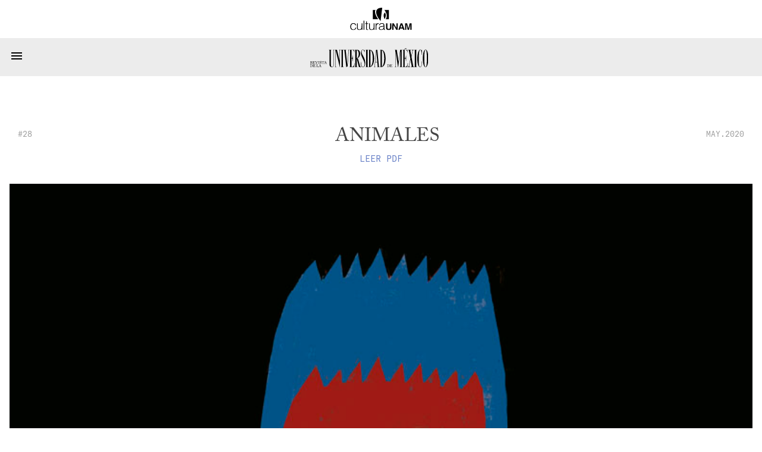

--- FILE ---
content_type: text/html; charset=utf-8
request_url: https://www.revistadelauniversidad.mx/releases/9228c49c-266e-4766-873c-8a367fdf3f6e/animales
body_size: 7103
content:
<!DOCTYPE html>

<html>
  <head>
    <meta charset="utf-8">
    <meta name="viewport" content="width=device-width, initial-scale=1">

    <meta name="HandheldFriendly" content="true">
    <meta name="MobileOptimized" content="640">

    <link rel="shortcut icon" href="/images/rum-monogram.svg">

    <meta name="title" content="Animales | Revista de la Universidad de México">
    <meta name="description" content="Animales - Mayo 2020">
    <meta name="author" content="">

    <meta name="twitter:site" content="Revista de la Universidad de México">
    <meta name="twitter:title" content="Animales | Revista de la Universidad de México">
    <meta name="twitter:description" content="Animales - Mayo 2020">
    <meta name="twitter:image" content="https://www.revistadelauniversidad.mx/933f6b53-bc3a-42ae-b689-68a0ac66c07b">
    <meta name="twitter:card" content="summary_large_image">

    <meta property="og:site_name" content="Revista de la Universidad de México">
    <meta property="og:title" content="Animales | Revista de la Universidad de México">
    <meta property="og:description" content="Animales - Mayo 2020">
    <meta property="og:image" content="https://www.revistadelauniversidad.mx/933f6b53-bc3a-42ae-b689-68a0ac66c07b">
    <meta property="og:type" content="book">
    <meta property="og:url" content="https://www.revistadelauniversidad.mx/releases/9228c49c-266e-4766-873c-8a367fdf3f6e/animales">

    <style>
      @font-face {
        font-family: avec;
        src: url('/fonts/ACaslonPro-Regular.otf') format("opentype");
      }

      @font-face {
        font-family: mono;
        src: url('/fonts/callingcode-regular.otf') format("opentype");
      }
    </style>

    <link rel="stylesheet" media="screen" href="/stylesheets/general.css">
    <link rel="stylesheet" media="screen" href="/stylesheets/nav.css">
    <link rel="stylesheet" media="screen" href="/stylesheets/square.css">
    <link rel="stylesheet" media="screen" href="/stylesheets/footer.css">

    <title>Revista de la Universidad de México</title>
  </head>

  <body>
    <nav id="cultura-unam">
      <img src="/images/cultura-unam.svg"
           alt="Cultura UNAM">
    </nav>

    <nav id="site-nav">
      <input id="toggle" type="checkbox">

      <label for="toggle">
        <svg width="24" height="24" viewBox="0 0 24 14">
          <path d="M3,6H21V8H3V6M3,11H21V13H3V11M3,16H21V18H3V16Z" />
        </svg>
      </label>

      <a id="rum-logo" href="/">
        <img alt="Revista de la Universidad de México"
             src="/images/rum-logo.svg">
      </a>

      
      <a href="/releases/9779201b-34cf-4fcb-b4f2-60f1ac9eb350/nacionalismos">Número&nbsp;Actual</a>
      

      <a href="/archive">Archivo</a>

      <a href="/collabs">Colaboradores</a>

      <a href="https://blog.revistadelauniversidad.mx">Blog</a>

      <a href="/search">Búsqueda</a>

      <a href="/signup">Suscribirme</a>

      
      <a href="https://www.tiendaenlinea.unam.mx/categorias/Revistas/94" target="_blank">Tienda</a>
      

      <script>
        (function() {
          for (let l of document.querySelectorAll('nav#site-nav a'))
            (l.href === location.href && location.pathname !== '/') ? l.classList.add('active') : null;

          
            if (location.href.match(/\/articles\//)) {
              document.querySelector('nav#site-nav a[href="/archive"]').classList.add('active');
            }
            else if (location.href.match(/\/collabs.*/)) {
              document.querySelector('nav#site-nav a[href="/collabs"]').classList.add('active');
            }
          
        })();
      </script>
    </nav>

    
<link rel="stylesheet" href="/stylesheets/release.css">
<link rel="stylesheet" href="/stylesheets/release-header.css">


<link rel="stylesheet" href="/stylesheets/square.css">



<header>
  <div class="info">
    <span class="section">
      #28
    </span>

    <h1>Animales</h1>

    <span class="date">MAY.2020</span>
  </div>

  
  
  
  
  <a class="document"
     href="/downloads/8929efcd-015b-4588-97c1-44987485d36f/rum-28-MAY.2020-animales.pdf"
     target="_blank">Leer PDF</a>
  

  
  <img src="https://us-mia-1.linodeobjects.com/rum/933f6b53-bc3a-42ae-b689-68a0ac66c07b">
  

  
  <div class="cover-info">
    <svg width="24" height="24" viewBox="0 0 24 24">
      <path d="M11 7h2v2h-2zm0 4h2v6h-2zm1-9C6.48 2 2 6.48 2 12s4.48 10 10 10 10-4.48 10-10S17.52 2 12 2zm0 18c-4.41 0-8-3.59-8-8s3.59-8 8-8 8 3.59 8 8-3.59 8-8 8z"/>
    </svg>

    <div class="cover-info-content"><p>Lisa Congdon, <em>Birds in Flight</em>, 2020</p>
</div>
  </div>
  
</header>


<nav id="sub-nav">
  
  <a href="#dossier">dossier</a>
  
  <a href="#pan%c3%b3ptico">panóptico</a>
  
  <a href="#cr%c3%adtica">crítica</a>
  
  <a href="#multimedia">multimedia</a>
  
</nav>


<section id="editorial">
  <main class="">
    <div id="release-quote">
      
      <blockquote>
        <p>Sólo los animales no fueron expulsados del paraíso. </p>
        <div class="author">- Milan Kundera</div>
      </blockquote>
      
    </div>

    
    
    
<square class="article editorial ">
  <a href="/articles/83adb579-3600-490c-86ed-ff2c21bed78e/editorial" class="anchor"></a>

  
  <div class="image-frame">
    <div class="image"
         style="background-image: url(https://us-mia-1.linodeobjects.com/rum/057580a8-f5d9-4066-98e0-807a75f5ff76);">
    </div>
  </div>
  

  <div class="info">
    <span class="section">editorial</span>

    

    
    <span class="date">MAY.2020</span>
    
  </div>

  <h3>
    

    <p>Editorial</p>

  </h3>

  <ul class="collabs-list">
  
    <li>Guadalupe Nettel</li>
  

  
  </ul>

  
</square>

    
    
  </main>
</section>





<section id="dossier">
  <h1><span class="release-name">Animales - </span>dossier</h1>

  <main class="">
    
    
<square class="article dossier ">
  <a href="/articles/cb6ef7d4-0321-414f-92cd-76fc9cb4f519/la-indiferencia-absoluta-del-tiempo" class="anchor"></a>

  
  <div class="image-frame">
    <div class="image"
         style="background-image: url(https://us-mia-1.linodeobjects.com/rum/5d15cb1b-5e75-4b07-991e-3480fa2c546c);">
    </div>
  </div>
  

  <div class="info">
    <span class="section">dossier</span>

    

    
    <span class="date">MAY.2020</span>
    
  </div>

  <h3>
    

    <p>La indiferencia absoluta del tiempo</p>

  </h3>

  <ul class="collabs-list">
  
    <li>Jacobo Zanella</li>
  

  
  </ul>

  
</square>

    
    
<square class="article dossier arte">
  <a href="/articles/c8952648-8429-4253-90c1-e384b749a394/fauna-de-joan-fontcuberta-y-pere-formiguera" class="anchor"></a>

  
  <div class="image-frame">
    <div class="image"
         style="background-image: url(https://us-mia-1.linodeobjects.com/rum/304f22c5-b6fa-497c-a2f3-54444fdff9be);">
    </div>
  </div>
  

  <div class="info">
    <span class="section">dossier</span>

    
    <span class="subsection">arte</span>
    

    
    <span class="date">MAY.2020</span>
    
  </div>

  <h3>
    

    <p><em>Fauna</em> de Joan Fontcuberta  y Pere Formiguera</p>

  </h3>

  <ul class="collabs-list">
  
    <li>Gabriela González Reyes</li>
  

  
  </ul>

  
</square>

    
    
<square class="article dossier ">
  <a href="/articles/647a1918-c242-4612-8f03-5ee7cfa8eede/en-defensa-de-los-parasitos" class="anchor"></a>

  
  <div class="image-frame">
    <div class="image"
         style="background-image: url(https://us-mia-1.linodeobjects.com/rum/af24b0b1-eb08-4d7d-82e5-6baacf93fe53);">
    </div>
  </div>
  

  <div class="info">
    <span class="section">dossier</span>

    

    
    <span class="date">MAY.2020</span>
    
  </div>

  <h3>
    

    <p>En defensa de los parásitos</p>

  </h3>

  <ul class="collabs-list">
  
    <li>Andrés Cota Hiriart</li>
  

  
  </ul>

  
</square>

    
    
<square class="article dossier ">
  <a href="/articles/54db5cfe-4ef7-4db3-84e5-5f49ef0cbd50/la-evolucion-de-la-paternidad" class="anchor"></a>

  
  <div class="image-frame">
    <div class="image"
         style="background-image: url(https://us-mia-1.linodeobjects.com/rum/ae068269-977c-49c4-bb60-b163df66b479);">
    </div>
  </div>
  

  <div class="info">
    <span class="section">dossier</span>

    

    
    <span class="date">MAY.2020</span>
    
  </div>

  <h3>
    

    <p>La evolución de la paternidad</p>

  </h3>

  <ul class="collabs-list">
  
    <li>Jeffrey Moussaieff  Masson</li>
  

  
  </ul>

  
</square>

    
    
<square class="article dossier ">
  <a href="/articles/e6f6ac89-128e-4c29-b524-fb215784250e/zoonosis" class="anchor"></a>

  
  <div class="image-frame">
    <div class="image"
         style="background-image: url(https://us-mia-1.linodeobjects.com/rum/a995ecf7-641b-4c51-a66b-398964f18832);">
    </div>
  </div>
  

  <div class="info">
    <span class="section">dossier</span>

    

    
    <span class="date">MAY.2020</span>
    
  </div>

  <h3>
    

    <p>Zoonosis</p>

  </h3>

  <ul class="collabs-list">
  
    <li>Francisco González-Crussí</li>
  

  
  </ul>

  
</square>

    
    
<square class="article dossier ">
  <a href="/articles/e520f652-f184-4cd7-b0ef-425162f2866b/la-otra-tribu" class="anchor"></a>

  
  <div class="image-frame">
    <div class="image"
         style="background-image: url(https://us-mia-1.linodeobjects.com/rum/b5aae48f-0025-46fd-aa67-80c85932a1cb);">
    </div>
  </div>
  

  <div class="info">
    <span class="section">dossier</span>

    

    
    <span class="date">MAY.2020</span>
    
  </div>

  <h3>
    

    <p>La otra tribu</p>

  </h3>

  <ul class="collabs-list">
  
    <li>Julieta García González</li>
  

  
  </ul>

  
</square>

    
    
<square class="article dossier ">
  <a href="/articles/8a467d25-ba4d-4bdd-a504-74de00709666/piedra-viviente" class="anchor"></a>

  
  <div class="image-frame">
    <div class="image"
         style="background-image: url(https://us-mia-1.linodeobjects.com/rum/cb341867-0bc8-4d74-91e9-97bf0ef168b0);">
    </div>
  </div>
  

  <div class="info">
    <span class="section">dossier</span>

    

    
    <span class="date">MAY.2020</span>
    
  </div>

  <h3>
    

    <p>Piedra viviente</p>

  </h3>

  <ul class="collabs-list">
  
    <li>Javier Ledesma Grañén</li>
  

  
  </ul>

  
</square>

    
    
<square class="article dossier poema">
  <a href="/articles/1008272a-73d3-4bc2-965d-99bb2be0420d/la-grulla" class="anchor"></a>

  
  <div class="image-frame">
    <div class="image"
         style="background-image: url(https://us-mia-1.linodeobjects.com/rum/15c6d0c4-f0d2-4825-91fd-0e37e3dec30b);">
    </div>
  </div>
  

  <div class="info">
    <span class="section">dossier</span>

    
    <span class="subsection">poema</span>
    

    
    <span class="date">MAY.2020</span>
    
  </div>

  <h3>
    

    <p>La grulla</p>

  </h3>

  <ul class="collabs-list">
  
    <li>Javier Peñalosa</li>
  

  
  </ul>

  
</square>

    
    
<square class="article dossier ">
  <a href="/articles/c71f5233-ba2f-4c01-9de1-433221050659/el-retablo-de-las-maravillas" class="anchor"></a>

  
  <div class="image-frame">
    <div class="image"
         style="background-image: url(https://us-mia-1.linodeobjects.com/rum/c551604c-46df-473f-8e04-12254805d4db);">
    </div>
  </div>
  

  <div class="info">
    <span class="section">dossier</span>

    

    
    <span class="date">MAY.2020</span>
    
  </div>

  <h3>
    

    <p>El retablo de las maravillas</p>

  </h3>

  <ul class="collabs-list">
  
    <li>Antonio Lazcano Araujo</li>
  

  
  </ul>

  
</square>

    
    
<square class="article dossier ">
  <a href="/articles/1fc68f68-6ff8-4eb7-85ec-b58a8ace4b2b/los-derechos-animales" class="anchor"></a>

  
  <div class="image-frame">
    <div class="image"
         style="background-image: url(https://us-mia-1.linodeobjects.com/rum/cd53949c-cded-4881-aa59-1161f20c1b68);">
    </div>
  </div>
  

  <div class="info">
    <span class="section">dossier</span>

    

    
    <span class="date">MAY.2020</span>
    
  </div>

  <h3>
    

    <p>Los derechos animales</p>

  </h3>

  <ul class="collabs-list">
  
    <li>Leonora Esquivel</li>
  

  
  </ul>

  
</square>

    
    
<square class="article dossier poema">
  <a href="/articles/a1b12016-86ed-4656-81c9-1cdcf1510a7e/esto-otro-que-tambien-me-habita-%28y-no-es-el-alma-o-no-necesariamente%29" class="anchor"></a>

  
  <div class="image-frame">
    <div class="image"
         style="background-image: url(https://us-mia-1.linodeobjects.com/rum/30b279e5-e3d5-4c9e-a271-30c336337cad);">
    </div>
  </div>
  

  <div class="info">
    <span class="section">dossier</span>

    
    <span class="subsection">poema</span>
    

    
    <span class="date">MAY.2020</span>
    
  </div>

  <h3>
    

    <p>Esto otro que también me habita  (y no es el alma o no necesariamente)</p>

  </h3>

  <ul class="collabs-list">
  
    <li>Elisa Díaz Castelo</li>
  

  
  </ul>

  
</square>

    
    
<square class="article dossier ">
  <a href="/articles/fb8d0a71-3711-42f7-b076-7d4793097344/el-nacimiento-de-los-hombres-no-humanos" class="anchor"></a>

  
  <div class="image-frame">
    <div class="image"
         style="background-image: url(https://us-mia-1.linodeobjects.com/rum/a36d24cd-d2b6-45e0-a799-798d669ce2a2);">
    </div>
  </div>
  

  <div class="info">
    <span class="section">dossier</span>

    

    
    <span class="date">MAY.2020</span>
    
  </div>

  <h3>
    

    <p>El nacimiento de los hombres no humanos</p>

  </h3>

  <ul class="collabs-list">
  
    <li>Florencia Molfino</li>
  

  
  </ul>

  
</square>

    
    
<square class="article dossier cómic">
  <a href="/articles/24d183cd-e3d4-4e63-8e9a-16966fa26726/paleoceno" class="anchor"></a>

  
  <div class="image-frame">
    <div class="image"
         style="background-image: url(https://us-mia-1.linodeobjects.com/rum/4b35ec56-aee1-4b7b-a31f-dee6598f70c4);">
    </div>
  </div>
  

  <div class="info">
    <span class="section">dossier</span>

    
    <span class="subsection">cómic</span>
    

    
    <span class="date">MAY.2020</span>
    
  </div>

  <h3>
    

    <p><em>Paleoceno</em></p>

  </h3>

  <ul class="collabs-list">
  
    <li>Mike Keesey</li>
  

  
  </ul>

  
</square>

    
    
<square class="article dossier ">
  <a href="/articles/6bda3270-59c8-4fb6-a9d0-6414160c047e/leccion-animal" class="anchor"></a>

  
  <div class="image-frame">
    <div class="image"
         style="background-image: url(https://us-mia-1.linodeobjects.com/rum/3ade7065-827e-4050-9a61-ad1f2076b972);">
    </div>
  </div>
  

  <div class="info">
    <span class="section">dossier</span>

    

    
    <span class="date">MAY.2020</span>
    
  </div>

  <h3>
    

    <p>Lección animal</p>

  </h3>

  <ul class="collabs-list">
  
    <li>Alejandra Quiroz Hernández</li>
  

  
  </ul>

  
</square>

    
    
<square class="article dossier infografía">
  <a href="/articles/db524387-6152-42b2-94dc-cf7b69e3bb38/arboles-de-la-vida" class="anchor"></a>

  
  <div class="image-frame">
    <div class="image"
         style="background-image: url(https://us-mia-1.linodeobjects.com/rum/0802d01c-d498-4ee6-bdbd-49df27721cdc);">
    </div>
  </div>
  

  <div class="info">
    <span class="section">dossier</span>

    
    <span class="subsection">infografía</span>
    

    
    <span class="date">MAY.2020</span>
    
  </div>

  <h3>
    

    <p>Árboles de la vida</p>

  </h3>

  <ul class="collabs-list">
  

  
  
  
  </ul>

  
</square>

    
    
<square class="article dossier ">
  <a href="/articles/ce64cbe6-b027-45ac-849e-17313f1299f9/ser-yo-sin-los-otros" class="anchor"></a>

  
  <div class="image-frame">
    <div class="image"
         style="background-image: url(https://us-mia-1.linodeobjects.com/rum/aed24793-af9d-4f30-9eb4-e621994ca6b4);">
    </div>
  </div>
  

  <div class="info">
    <span class="section">dossier</span>

    

    
    <span class="date">MAY.2020</span>
    
  </div>

  <h3>
    

    <p>Ser yo sin los Otros</p>

  </h3>

  <ul class="collabs-list">
  
    <li>Alejandra Ortiz Medrano</li>
  

  
  </ul>

  
</square>

    
    
<square class="article dossier ">
  <a href="/articles/6b1521c4-81ac-4747-b152-c8eb78648a2e/triptico-del-gato" class="anchor"></a>

  
  <div class="image-frame">
    <div class="image"
         style="background-image: url(https://us-mia-1.linodeobjects.com/rum/615a350b-de6d-4bc8-9ede-070b6e3ebf62);">
    </div>
  </div>
  

  <div class="info">
    <span class="section">dossier</span>

    

    
    <span class="date">MAY.2020</span>
    
  </div>

  <h3>
    

    <p>Tríptico del gato</p>

  </h3>

  <ul class="collabs-list">
  
    <li>José Emilio Pacheco</li>
  

  
  </ul>

  
</square>

    
    
<square class="article dossier poema">
  <a href="/articles/7ae1f11c-5934-465c-92ac-9f60733a554f/morada-natural" class="anchor"></a>

  
  <div class="image-frame">
    <div class="image"
         style="background-image: url(https://us-mia-1.linodeobjects.com/rum/2f8f8a29-16e9-4d60-86f3-a2c5e68c5384);">
    </div>
  </div>
  

  <div class="info">
    <span class="section">dossier</span>

    
    <span class="subsection">poema</span>
    

    
    <span class="date">MAY.2020</span>
    
  </div>

  <h3>
    

    <p>Morada natural</p>

  </h3>

  <ul class="collabs-list">
  
    <li>Andrea Bajani</li>
  

  
  </ul>

  
</square>

    
    
<square class="article dossier ">
  <a href="/articles/c73c80e5-98da-4ab9-bad3-113a6489250c/los-cuerpos-que-habito" class="anchor"></a>

  
  <div class="image-frame">
    <div class="image"
         style="background-image: url(https://us-mia-1.linodeobjects.com/rum/c48f36cd-92c9-4ea8-bbd6-502f2bd26435);">
    </div>
  </div>
  

  <div class="info">
    <span class="section">dossier</span>

    

    
    <span class="date">MAY.2020</span>
    
  </div>

  <h3>
    

    <p>Los cuerpos que habito</p>

  </h3>

  <ul class="collabs-list">
  
    <li>Gabriela Aguileta</li>
  

  
  </ul>

  
</square>

    
    
<square class="article dossier ">
  <a href="/articles/a8699bc4-3114-4dc1-8a43-13f2c5d21197/nuestro-destino-en-alas-de-insecto" class="anchor"></a>

  
  <div class="image-frame">
    <div class="image"
         style="background-image: url(https://us-mia-1.linodeobjects.com/rum/22b1f39d-0fad-4e5b-925c-dfe21036be98);">
    </div>
  </div>
  

  <div class="info">
    <span class="section">dossier</span>

    

    
    <span class="date">MAY.2020</span>
    
  </div>

  <h3>
    

    <p>Nuestro destino en alas de insecto</p>

  </h3>

  <ul class="collabs-list">
  
    <li>Cisteil X. Pérez</li>
  

  
  </ul>

  
</square>

    
  </main>
</section>

<section id="panóptico">
  <h1><span class="release-name">Animales - </span>panóptico</h1>

  <main class="">
    
    
<square class="article panóptico el-oficio">
  <a href="/articles/23f2c0cd-1ef0-4370-90c8-200b5a2239fc/devolverle-los-rasgos-perdidos-a-la-poesia" class="anchor"></a>

  
  <div class="image-frame">
    <div class="image"
         style="background-image: url(https://us-mia-1.linodeobjects.com/rum/0ae91be7-49e1-479a-ad2c-94d137911f0a);">
    </div>
  </div>
  

  <div class="info">
    <span class="section">panóptico</span>

    
    <span class="subsection">el oficio</span>
    

    
    <span class="date">MAY.2020</span>
    
  </div>

  <h3>
    

    <p>Devolverle los rasgos perdidos a la poesía</p>

  </h3>

  <ul class="collabs-list">
  
    <li>Subhro Bandopadhyay</li>
  

  
  </ul>

  
</square>

    
    
<square class="article panóptico en-camino">
  <a href="/articles/75bc4243-226c-4c7a-9474-36ab31d60454/una-deuda-imposible" class="anchor"></a>

  
  <div class="image-frame">
    <div class="image"
         style="background-image: url(https://us-mia-1.linodeobjects.com/rum/5a7fd5ec-c108-4d0a-aaa3-6b2849717b30);">
    </div>
  </div>
  

  <div class="info">
    <span class="section">panóptico</span>

    
    <span class="subsection">en camino</span>
    

    
    <span class="date">MAY.2020</span>
    
  </div>

  <h3>
    

    <p>Una deuda imposible</p>

  </h3>

  <ul class="collabs-list">
  
    <li>Maya Averbuch</li>
  

  
  </ul>

  
</square>

    
    
<square class="article panóptico alambique">
  <a href="/articles/ff1941b4-b06a-461c-9bf0-515f46006380/las-meteoritas-de-allende" class="anchor"></a>

  
  <div class="image-frame">
    <div class="image"
         style="background-image: url(https://us-mia-1.linodeobjects.com/rum/93138867-0ec8-471e-b70d-e1e47b32d887);">
    </div>
  </div>
  

  <div class="info">
    <span class="section">panóptico</span>

    
    <span class="subsection">alambique</span>
    

    
    <span class="date">MAY.2020</span>
    
  </div>

  <h3>
    

    <p>Las meteoritas de Allende</p>

  </h3>

  <ul class="collabs-list">
  
    <li>Karina Cervantes</li>
  
    <li>Antígona Segura</li>
  
    <li>Libia Brenda</li>
  

  
  </ul>

  
</square>

    
    
<square class="article panóptico ágora">
  <a href="/articles/8c184aa9-e7c3-4f7d-9c0c-4935ada4e65a/la-enfermedad-de-las-carceles" class="anchor"></a>

  
  <div class="image-frame">
    <div class="image"
         style="background-image: url(https://us-mia-1.linodeobjects.com/rum/87d024b0-3a9e-4bae-b5c5-b9cf3a5e1c80);">
    </div>
  </div>
  

  <div class="info">
    <span class="section">panóptico</span>

    
    <span class="subsection">ágora</span>
    

    
    <span class="date">MAY.2020</span>
    
  </div>

  <h3>
    

    <p>La enfermedad de las cárceles</p>

  </h3>

  <ul class="collabs-list">
  
    <li>Irene Tello Arista</li>
  

  
  </ul>

  
</square>

    
    
<square class="article panóptico personajes-secundarios">
  <a href="/articles/e72420ef-88a9-4fcb-88a2-b51d221d1510/nuestro-orgullo-y-su-interprete" class="anchor"></a>

  
  <div class="image-frame">
    <div class="image"
         style="background-image: url(https://us-mia-1.linodeobjects.com/rum/070130b7-9f4b-49ce-9c7a-65f277824d5a);">
    </div>
  </div>
  

  <div class="info">
    <span class="section">panóptico</span>

    
    <span class="subsection">personajes secundarios</span>
    

    
    <span class="date">MAY.2020</span>
    
  </div>

  <h3>
    

    <p>Nuestro orgullo y su intérprete</p>

  </h3>

  <ul class="collabs-list">
  
    <li>Martín H. González Romero</li>
  

  
  </ul>

  
</square>

    
    
<square class="article panóptico otros-mundos">
  <a href="/articles/0fc7f7f9-be51-4839-b04a-e08e96d56d10/estacion-candelaria" class="anchor"></a>

  
  <div class="image-frame">
    <div class="image"
         style="background-image: url(https://us-mia-1.linodeobjects.com/rum/50d9f911-bc4e-44d3-bbd3-e924a1ef4e15);">
    </div>
  </div>
  

  <div class="info">
    <span class="section">panóptico</span>

    
    <span class="subsection">otros mundos</span>
    

    
    <span class="date">MAY.2020</span>
    
  </div>

  <h3>
    

    <p>Estación: Candelaria</p>

  </h3>

  <ul class="collabs-list">
  
    <li>Julia Piastro García</li>
  

  
  </ul>

  
</square>

    
  </main>
</section>

<section id="crítica">
  <h1><span class="release-name">Animales - </span>crítica</h1>

  <main class="">
    
    
<square class="article crítica libros">
  <a href="/articles/1db0fe9a-9edf-48dc-9630-e8ea59369a90/el-animal-que-somos" class="anchor"></a>

  
  <div class="image-frame">
    <div class="image"
         style="background-image: url(https://us-mia-1.linodeobjects.com/rum/32408d4c-f2e0-44e2-846a-062db8345809);">
    </div>
  </div>
  

  <div class="info">
    <span class="section">crítica</span>

    
    <span class="subsection">libros</span>
    

    
    <span class="date">MAY.2020</span>
    
  </div>

  <h3>
    

    <p>El animal que somos</p>

  </h3>

  <ul class="collabs-list">
  
    <li>Isabel Zapata</li>
  

  
  </ul>

  
</square>

    
    
<square class="article crítica cine">
  <a href="/articles/7dec5617-aa73-403b-a526-96d221e3dbbe/grunidos-empaticos" class="anchor"></a>

  
  <div class="image-frame">
    <div class="image"
         style="background-image: url(https://us-mia-1.linodeobjects.com/rum/efec5436-ec2e-4d53-896d-5eeb37aff695);">
    </div>
  </div>
  

  <div class="info">
    <span class="section">crítica</span>

    
    <span class="subsection">cine</span>
    

    
    <span class="date">MAY.2020</span>
    
  </div>

  <h3>
    

    <p>Gruñidos empáticos</p>

  </h3>

  <ul class="collabs-list">
  
    <li>Nicolás Ruiz</li>
  

  
  </ul>

  
</square>

    
    
<square class="article crítica libro">
  <a href="/articles/56a8cf2f-b68e-47f0-93c6-74242aa219f8/grietas-acerca-de-las-murallas-pablo-soler-frost" class="anchor"></a>

  
  <div class="image-frame">
    <div class="image"
         style="background-image: url(https://us-mia-1.linodeobjects.com/rum/8e461996-81bb-43ec-89ff-641a4241f688);">
    </div>
  </div>
  

  <div class="info">
    <span class="section">crítica</span>

    
    <span class="subsection">libro</span>
    

    
    <span class="date">MAY.2020</span>
    
  </div>

  <h3>
    

    <p><em>Grietas. Acerca de las murallas</em>, Pablo Soler Frost</p>

  </h3>

  <ul class="collabs-list">
  
    <li>Aura García-Junco</li>
  

  
  </ul>

  
</square>

    
    
<square class="article crítica libro">
  <a href="/articles/0832a7fa-96e0-4aac-9693-936ee2109d7f/teatro-nahuatl-prehispanico-colonial-y-moderno-miguel-leon-portilla" class="anchor"></a>

  
  <div class="image-frame">
    <div class="image"
         style="background-image: url(https://us-mia-1.linodeobjects.com/rum/3f45091e-bc8c-45c4-b5ae-3dec15ec6b2b);">
    </div>
  </div>
  

  <div class="info">
    <span class="section">crítica</span>

    
    <span class="subsection">libro</span>
    

    
    <span class="date">MAY.2020</span>
    
  </div>

  <h3>
    

    <p><em>Teatro náhuatl. Prehispánico, colonial y moderno</em>, Miguel León-Portilla</p>

  </h3>

  <ul class="collabs-list">
  
    <li>Luis de Tavira</li>
  

  
  </ul>

  
</square>

    
    
<square class="article crítica libro">
  <a href="/articles/29e077f4-30ae-4101-8434-14caad220626/the-nickel-boys-colson-whitehead" class="anchor"></a>

  
  <div class="image-frame">
    <div class="image"
         style="background-image: url(https://us-mia-1.linodeobjects.com/rum/2fa5ecfb-fae9-451b-8bc0-de756cfe2d27);">
    </div>
  </div>
  

  <div class="info">
    <span class="section">crítica</span>

    
    <span class="subsection">libro</span>
    

    
    <span class="date">MAY.2020</span>
    
  </div>

  <h3>
    

    <p><em>The Nickel Boys</em>, Colson Whitehead</p>

  </h3>

  <ul class="collabs-list">
  
    <li>Olmo Balam Juárez</li>
  

  
  </ul>

  
</square>

    
    
<square class="article crítica arte">
  <a href="/articles/1fbcbf01-95f6-4ba7-a6a7-cf127968643d/estudio-i-para-la-restauracion-de-un-perfil-ensayo-de-lectura-iii-de-ana-gallardo" class="anchor"></a>

  
  <div class="image-frame">
    <div class="image"
         style="background-image: url(https://us-mia-1.linodeobjects.com/rum/fe6a6222-6897-4561-a786-48ca59160472);">
    </div>
  </div>
  

  <div class="info">
    <span class="section">crítica</span>

    
    <span class="subsection">arte</span>
    

    
    <span class="date">MAY.2020</span>
    
  </div>

  <h3>
    

    <p><em>Estudio I para la restauración de un perfil: ensayo de lectura III</em>, de Ana Gallardo</p>

  </h3>

  <ul class="collabs-list">
  
    <li>Saúl Hernández Vargas</li>
  

  
  </ul>

  
</square>

    
  </main>
</section>

<section id="multimedia">
  <h1><span class="release-name">Animales - </span>multimedia</h1>

  <main class="">
    
    
<square class="article multimedia radio">
  <a href="/articles/8ccdda10-62ec-42a7-88bc-63ba7f534aab/coronavirus" class="anchor"></a>

  
  <div class="image-frame">
    <div class="image"
         style="background-image: url(https://us-mia-1.linodeobjects.com/rum/931ab964-c006-400f-b493-deaa353f12d5);">
    </div>
  </div>
  

  <div class="info">
    <span class="section">multimedia</span>

    
    <span class="subsection">radio</span>
    

    
    <span class="date">MAY.2020</span>
    
  </div>

  <h3>
    

    <p>Coronavirus</p>

  </h3>

  <ul class="collabs-list">
  
    <li>Leonora Milán</li>
  

  
  </ul>

  
</square>

    
    
<square class="article multimedia radio">
  <a href="/articles/3e829a53-c6e6-463f-a218-dd0620112177/somos-animales" class="anchor"></a>

  
  <div class="image-frame">
    <div class="image"
         style="background-image: url(https://us-mia-1.linodeobjects.com/rum/f39941d5-6bcb-4639-80f9-add14f36239c);">
    </div>
  </div>
  

  <div class="info">
    <span class="section">multimedia</span>

    
    <span class="subsection">radio</span>
    

    
    <span class="date">MAY.2020</span>
    
  </div>

  <h3>
    

    <p>Somos animales</p>

  </h3>

  <ul class="collabs-list">
  
    <li>Jorge Comensal</li>
  

  
  </ul>

  
</square>

    
    
<square class="article multimedia tv">
  <a href="/articles/c3634119-30bc-4db5-a06c-ed4f5b3a3eb4/nahualismo" class="anchor"></a>

  
  <div class="image-frame">
    <div class="image"
         style="background-image: url(https://us-mia-1.linodeobjects.com/rum/b89016b3-e301-4b2c-b3ac-fa289cfd746b);">
    </div>
  </div>
  

  <div class="info">
    <span class="section">multimedia</span>

    
    <span class="subsection">tv</span>
    

    
    <span class="date">MAY.2020</span>
    
  </div>

  <h3>
    

    <p>Nahualismo</p>

  </h3>

  <ul class="collabs-list">
  
    <li>Roberto Martínez González</li>
  

  
  </ul>

  
</square>

    
    
<square class="article multimedia radio">
  <a href="/articles/add87082-3ba6-4060-8e3c-72092b3cc43f/personeidad-y-derechos-de-los-animales" class="anchor"></a>

  
  <div class="image-frame">
    <div class="image"
         style="background-image: url(https://us-mia-1.linodeobjects.com/rum/1e0b5ecb-2869-42cd-9963-94ab0630140d);">
    </div>
  </div>
  

  <div class="info">
    <span class="section">multimedia</span>

    
    <span class="subsection">radio</span>
    

    
    <span class="date">MAY.2020</span>
    
  </div>

  <h3>
    

    <p>Personeidad y derechos de los animales</p>

  </h3>

  <ul class="collabs-list">
  
    <li>Maia F. Miret</li>
  

  
  </ul>

  
</square>

    
    
<square class="article multimedia tv">
  <a href="/articles/a6b3f5e5-fbc7-4b02-9db6-4c691c1006e6/animales-con-y-sin-nosotros" class="anchor"></a>

  
  <div class="image-frame">
    <div class="image"
         style="background-image: url(https://us-mia-1.linodeobjects.com/rum/a0b8b07d-7f59-4338-92f4-6e22d9333ff6);">
    </div>
  </div>
  

  <div class="info">
    <span class="section">multimedia</span>

    
    <span class="subsection">tv</span>
    

    
    <span class="date">MAY.2020</span>
    
  </div>

  <h3>
    

    <p>Animales con y sin nosotros</p>

  </h3>

  <ul class="collabs-list">
  
    <li>Andrés Cota Hiriart</li>
  

  
  </ul>

  
</square>

    
    
<square class="article multimedia tv">
  <a href="/articles/95e1a04a-8681-48ae-8125-f02943ec472b/dimensiones-de-lo-vivo" class="anchor"></a>

  
  <div class="image-frame">
    <div class="image"
         style="background-image: url(https://us-mia-1.linodeobjects.com/rum/74655893-0efc-467e-8360-1f5bb7c55593);">
    </div>
  </div>
  

  <div class="info">
    <span class="section">multimedia</span>

    
    <span class="subsection">tv</span>
    

    
    <span class="date">MAY.2020</span>
    
  </div>

  <h3>
    

    <p>Dimensiones de lo vivo</p>

  </h3>

  <ul class="collabs-list">
  
    <li>Andrés Cota Hiriart</li>
  

  
  </ul>

  
</square>

    
    
<square class="article multimedia tv">
  <a href="/articles/5e61d8a0-0f53-436d-8582-e812bc225916/el-gabinete-del-naturalista" class="anchor"></a>

  
  <div class="image-frame">
    <div class="image"
         style="background-image: url(https://us-mia-1.linodeobjects.com/rum/b42fe86a-258f-4ef2-a3be-c426bb931d01);">
    </div>
  </div>
  

  <div class="info">
    <span class="section">multimedia</span>

    
    <span class="subsection">tv</span>
    

    
    <span class="date">MAY.2020</span>
    
  </div>

  <h3>
    

    <p>El gabinete del naturalista</p>

  </h3>

  <ul class="collabs-list">
  
    <li>René Villanueva</li>
  

  
  </ul>

  
</square>

    
    
<square class="article multimedia audio">
  <a href="/articles/ddbf2fb6-8e2f-4fb5-abfb-1c03fc437b68/bonus-tracks" class="anchor"></a>

  
  <div class="image-frame">
    <div class="image"
         style="background-image: url(https://us-mia-1.linodeobjects.com/rum/96222231-525f-4471-a7d0-a7373b78620c);">
    </div>
  </div>
  

  <div class="info">
    <span class="section">multimedia</span>

    
    <span class="subsection">audio</span>
    

    
    <span class="date">MAY.2020</span>
    
  </div>

  <h3>
    

    <p>Bonus Tracks</p>

  </h3>

  <ul class="collabs-list">
  

  
  
  
  </ul>

  
</square>

    
    
<square class="article multimedia tv">
  <a href="/articles/e8495ae6-a904-44ed-b962-be5bb30a70e6/miau-gatos-y-libros" class="anchor"></a>

  
  <div class="image-frame">
    <div class="image"
         style="background-image: url(https://us-mia-1.linodeobjects.com/rum/a2793c34-104f-4c4c-801c-147fec61cb62);">
    </div>
  </div>
  

  <div class="info">
    <span class="section">multimedia</span>

    
    <span class="subsection">tv</span>
    

    
    <span class="date">MAY.2020</span>
    
  </div>

  <h3>
    

    <p>¡Miau! Gatos y libros</p>

  </h3>

  <ul class="collabs-list">
  
    <li>Julio Trujillo</li>
  

  
  </ul>

  
</square>

    
    
<square class="article multimedia radio">
  <a href="/articles/554606ed-6b10-454a-b76d-d57889a62cfe/ser-gracias-a-los-otros" class="anchor"></a>

  
  <div class="image-frame">
    <div class="image"
         style="background-image: url(https://us-mia-1.linodeobjects.com/rum/9e8e252f-bb59-4963-adea-3519584e56d7);">
    </div>
  </div>
  

  <div class="info">
    <span class="section">multimedia</span>

    
    <span class="subsection">radio</span>
    

    
    <span class="date">MAY.2020</span>
    
  </div>

  <h3>
    

    <p>Ser gracias a los otros</p>

  </h3>

  <ul class="collabs-list">
  
    <li>Alejandra Ortiz Medrano</li>
  

  
  </ul>

  
</square>

    
  </main>
</section>


<script src="/javascripts/sticky-header.js"></script>

<script src="/javascripts/dossier-last-section.js"></script>


    <footer>
      <div>
        <h3>Nosotros</h3>

        <a href="/about">¿Quiénes&nbsp;somos?</a>
        <a href="/contact">Contacto</a>
        <a href="/directory">Directorio</a>
      </div>

      <div>
        <h3>Enlaces Externos</h3>

        <a href="https://www.youtube.com/@revista_unam" target="_blank">YouTube</a>
        <a href="https://www.instagram.com/revista_unam" target="_blank">Instagram</a>
        <a href="https://www.facebook.com/revista.unam" target="_blank">Facebook</a>
        <a href="https://x.com/revista_unam" target="_blank">X</a>
        <a href="https://www.spreaker.com/show/revistadelauniversidad" target="_blank">Spreaker</a>
      </div>

      <div id="pleca-unam"
           alt="UNAM">
      </div>

      <div>
        <h3>Participación</h3>

        
        <a href="/publish">Colaborar en la Revista</a>
      </div>

      <div>
        <h3>&plus; Información</h3>

        <a href="/privacy">Privacidad</a>
        <a href="/find_us">Encuéntranos en librerías</a>
        <a href="/related">Sitios&nbsp;amigos</a>
        <a href="https://www.tiendaenlinea.unam.mx/categorias/Revistas/94" target="_blank">Tienda UNAM</a>
        <a href="https://comunidad.cultura.unam.mx/puntos/" target="_blank">Puntos Cultura UNAM</a>
      </div>
    </footer>
  </body>
</html>


--- FILE ---
content_type: text/css
request_url: https://www.revistadelauniversidad.mx/stylesheets/release.css
body_size: 1114
content:
square {
  width: calc(calc(var(--main-width) / 3) - var(--square-margins));
}

section square .date,
section square .section {
  display: none;
}

section:nth-of-type(even) {
  background-color: var(--background);
}

section:nth-of-type(odd) {
  background-color: var(--background-1);
}

section:nth-of-type(even) square {
  background-color: var(--background-3);
  box-shadow: 0px 0px 2px rgba(0, 0, 0, 0.1);
}

/* sticky headers */

h1 {
  position: sticky;
  top: calc(4em / 3); /* 3em font-size */
  z-index: 9;
  padding: 0.25em 0 0 0;
}

h1.sticky {
  background-color: var(--background);
  box-shadow: 0px 0px 2px rgba(0, 0, 0, 0.3);
}

h1 .release-name {
  display: none;
}

h1.sticky .release-name {
  display: initial;
}

section:nth-of-type(even) > h1 {
  background-color: var(--background);
}

/* EDITORIAL */

section#editorial main {
  justify-content: center;
  align-items: center;
}

square.editorial .info {
  display: none;
}

#release-quote {
  text-align: left;
  font-size: 1.4em;
  width: calc(calc(calc(var(--main-width) / 3) - var(--square-margins)) / 1.7);
}

nav#sub-nav a[href="#editorial"] {
  display: none;
}

h2.dossier-last-section {
  margin: 2em;
  width: 100%;
  text-transform: uppercase;
  font-size: 1.7em;
  background: linear-gradient(to top,
                              transparent 0%,
                              transparent calc(50% - 0.8px),
                              gray 50%,
                              transparent calc(50% + 0.8px),
                              transparent 100%);
}

h2.dossier-last-section span {
  background-color: white;
  padding: 0 1em;
}

@media (min-width: 80em) {
  section#debate square {
    display: flex;
    flex-flow: column wrap;
    width: var(--main-width);
    height: 30em;
  }

  section#debate square .collabs-list {
    margin-bottom: 4em;
  }

  section#debate square h3 {
    width: calc(calc(calc(var(--main-width) / 2) / 1.5) - var(--square-margins));
  }

  section#debate square .image {
    width: calc(calc(var(--main-width) / 2) - var(--square-margins));
    height: 32em;
  }

  section#debate square > div > div {
    display: flex;
    flex-flow: row;
    justify-content: space-between;
    width: 100%;
  }

  /* PERIÓDICAS */

  square.periódicas {
    width: calc(calc(var(--main-width) / 2) - var(--square-margins));
    background-color: transparent !important;
    box-shadow: none !important;
  }

  square.periódicas .image-frame {
    padding: 3em 5em;
    background-color: var(--background-1);
  }

  square.periódicas:hover {
    background-color: var(--background-3) !important;
  }

  square.periódicas:hover .image-frame {
    background-color: var(--highlight);
  }

  square.periódicas .collabs-list {
    order: 3;
  }

  square.periódicas .image {
    order: 1;
    background-repeat: no-repeat;
    background-position: center center;
    background-size: cover;
  }

  square.periódicas h3 {
    order: 2;
  }

  square.periódicas .info {
    order: -1;
    justify-content: space-around;
  }

  square.periódicas .info .subsection {
    font-family: avec;
    font-size: 1.5em;
  }

  square.periódicas .info .publication {
    font-family: avec;
  }

  square.periódicas.perfil-silvestre .info .date,
  square.periódicas.perfil-silvestre .info .publication,
  square.periódicas.perfil-silvestre .info .subsection,
  square.periódicas.perfil-silvestre .info .section {
    color: var(--background) !important;
  }

  square.periódicas.perfil-silvestre h3 {
    font-size: 2em;
  }

  square.periódicas.perfil-silvestre {
    order: 100;
    width: 100%;
    color: var(--background);
    background-color: var(--background-4) !important;
  }

  square.periódicas.perfil-silvestre .image-frame {
    width: 50em;
    margin: auto;
  }

  /* CRÍTICA */

  square.crítica {
    width: calc(calc(var(--main-width) / 2) - var(--square-margins));
    flex-flow: column wrap !important;
    justify-content: space-between;
    min-height: unset !important;
    height: 18em !important;
  }

  square.crítica .image {
    width: 12em;
    height: 18em;
  }

  square.crítica .collabs-list,
  square.crítica .info {
    width: calc(100% - 15em);
    min-height: 0.1px;
  }

  square.crítica h3 {
    width: calc(100% - calc(15em / 1.5));
    margin: auto;
  }

  square.crítica .image-frame {
    padding-right: 1.2em;
  }

  section:nth-of-type(even) square.crítica .image-frame {
    background-color: var(--background);
  }

  section:nth-of-type(odd) square.crítica .image-frame {
    background-color: var(--background-1);
  }
}

@media (max-width: 80em) {
  section#editorial #release-quote {
    display: none;
  }

  h1 .release-name {
    display: none !important;
  }

  h1 {
    top: calc(4em / 2); /* 2em font-size */
  }
}


--- FILE ---
content_type: text/css
request_url: https://www.revistadelauniversidad.mx/stylesheets/release-header.css
body_size: 423
content:
/* HEADER */

header {
  position: relative;
  display: flex;
  flex-flow: column;
  justify-content: space-between;
  margin: 2em 1em;
}

header .info {
  display: flex;
  flex-flow: row;
  justify-content: space-between;
  align-items: center;
  margin: auto;
  width: calc(var(--main-width) - 2em);
}

header .info .section {
  display: block;
  min-width: 6em;
}

header .info .publication,
header .info .section,
header .info .date {
  font-family: mono;
  font-size: 0.9em;
  color: var(--foreground-2);
  text-transform: uppercase;
  margin: 1em;
}

header .document {
  display: block;
  margin: auto;
  margin-bottom: 2em;
  font-family: mono;
  text-transform: uppercase;
}

header img {
  height: 30em;
  margin: auto;
}

header .cover-info {
  position: absolute;
  padding: 1em;
  bottom: 0;
  right: 0;
  color: var(--foreground);
  fill: var(--foreground);
}

header .cover-info * {
  margin: 0;
  padding: 0;
  vertical-align: bottom;
}

header .cover-info .cover-info-content {
  display: none;
  position: absolute;
  background-color: var(--background-2);
  padding: 1em 2em;
  max-width: 30em;
  width: max-content;
  right: 0;
  bottom: 0;
  font-family: mono;
}

header .cover-info:hover .cover-info-content {
  display: block;
}

@media (max-width: 80em) {
  header {
    margin: 0;
  }

  header .info {
    width: 100%;
  }

  header img {
    width: 100%;
    height: auto;
  }
}


--- FILE ---
content_type: application/javascript
request_url: https://www.revistadelauniversidad.mx/javascripts/dossier-last-section.js
body_size: 255
content:
(function() {
	const container = document.querySelector('#dossier');
	if (!container) return;

	const squares = Array.from(container.querySelectorAll('square'));
	const last = squares.slice(squares.length - 3, squares.length);

	const cls = squares[squares.length-1].className.replace('article dossier ', '');

	if (!last.every(s => s.classList.contains(cls))) return;

	const first = squares.find(s => s.classList.contains(cls));

	const header = document.createElement('h2');
	const text = document.createElement('span');

	text.innerText = first.querySelector('.subsection').innerText;
	header.className = 'dossier-last-section';

	header.append(text);

	first.parentNode.insertBefore(header, first);
})();


--- FILE ---
content_type: application/javascript
request_url: https://www.revistadelauniversidad.mx/javascripts/sticky-header.js
body_size: 139
content:
for (const h1 of document.querySelectorAll('section h1')) {
	const o = new IntersectionObserver(
		entries => {
			const e = entries[0];
			e.target.classList.toggle('sticky', !(e.intersectionRatio > 0.01));
		},
		{
			threshold: [0, 0.01, 1],
			rootMargin: "-134px",
		}
	);

	o.observe(h1);
}
